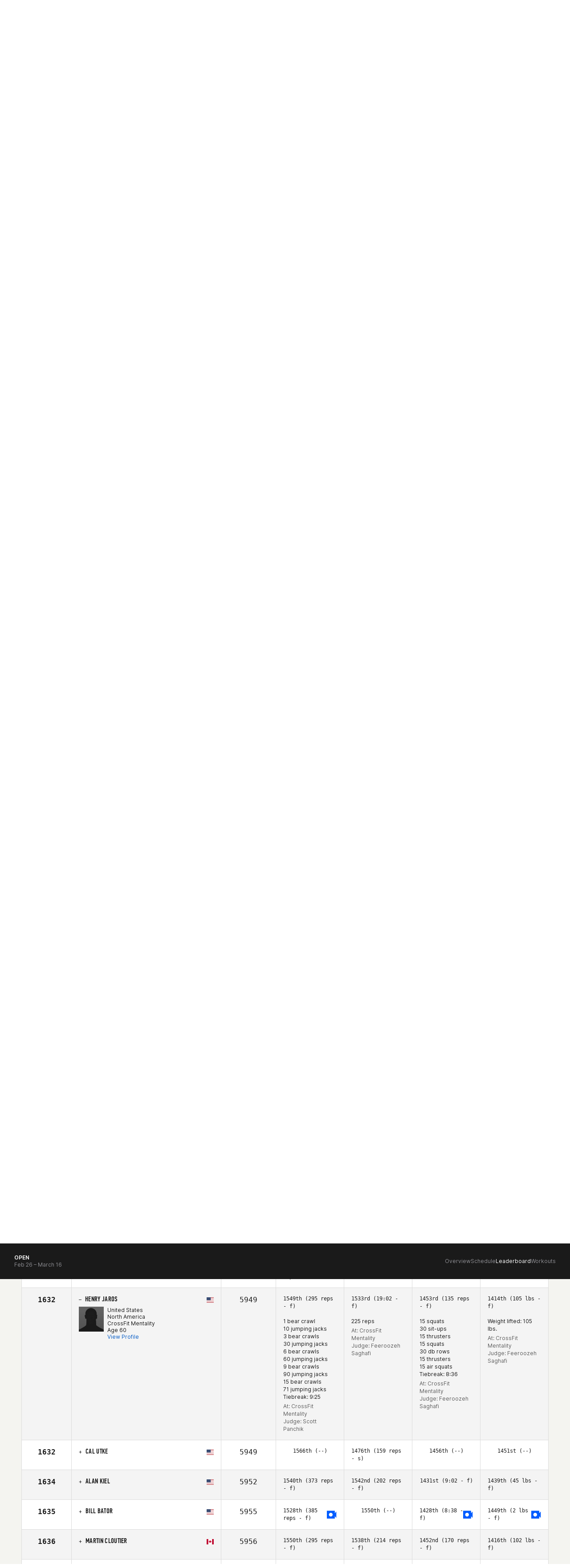

--- FILE ---
content_type: text/javascript
request_url: https://games.crossfit.com/assets/build/underscore/underscore.js
body_size: 14709
content:
//     Underscore.js 1.8.3
//     http://underscorejs.org
//     (c) 2009-2015 Jeremy Ashkenas, DocumentCloud and Investigative Reporters & Editors
//     Underscore may be freely distributed under the MIT license.

(function() {

  // Baseline setup
  // --------------

  // Establish the root object, `window` in the browser, or `exports` on the server.
  var root = this;

  // Save the previous value of the `_` variable.
  var previousUnderscore = root._;

  // Save bytes in the minified (but not gzipped) version:
  var ArrayProto = Array.prototype, ObjProto = Object.prototype, FuncProto = Function.prototype;

  // Create quick reference variables for speed access to core prototypes.
  var
    push             = ArrayProto.push,
    slice            = ArrayProto.slice,
    toString         = ObjProto.toString,
    hasOwnProperty   = ObjProto.hasOwnProperty;

  // All **ECMAScript 5** native function implementations that we hope to use
  // are declared here.
  var
    nativeIsArray      = Array.isArray,
    nativeKeys         = Object.keys,
    nativeBind         = FuncProto.bind,
    nativeCreate       = Object.create;

  // Naked function reference for surrogate-prototype-swapping.
  var Ctor = function(){};

  // Create a safe reference to the Underscore object for use below.
  var _ = function(obj) {
    if (obj instanceof _) return obj;
    if (!(this instanceof _)) return new _(obj);
    this._wrapped = obj;
  };

  // Export the Underscore object for **Node.js**, with
  // backwards-compatibility for the old `require()` API. If we're in
  // the browser, add `_` as a global object.
  if (typeof exports !== 'undefined') {
    if (typeof module !== 'undefined' && module.exports) {
      exports = module.exports = _;
    }
    exports._ = _;
  } else {
    root._ = _;
  }

  // Current version.
  _.VERSION = '1.8.3';

  // Internal function that returns an efficient (for current engines) version
  // of the passed-in callback, to be repeatedly applied in other Underscore
  // functions.
  var optimizeCb = function(func, context, argCount) {
    if (context === void 0) return func;
    switch (argCount == null ? 3 : argCount) {
      case 1: return function(value) {
        return func.call(context, value);
      };
      case 2: return function(value, other) {
        return func.call(context, value, other);
      };
      case 3: return function(value, index, collection) {
        return func.call(context, value, index, collection);
      };
      case 4: return function(accumulator, value, index, collection) {
        return func.call(context, accumulator, value, index, collection);
      };
    }
    return function() {
      return func.apply(context, arguments);
    };
  };

  // A mostly-internal function to generate callbacks that can be applied
  // to each element in a collection, returning the desired result — either
  // identity, an arbitrary callback, a property matcher, or a property accessor.
  var cb = function(value, context, argCount) {
    if (value == null) return _.identity;
    if (_.isFunction(value)) return optimizeCb(value, context, argCount);
    if (_.isObject(value)) return _.matcher(value);
    return _.property(value);
  };
  _.iteratee = function(value, context) {
    return cb(value, context, Infinity);
  };

  // An internal function for creating assigner functions.
  var createAssigner = function(keysFunc, undefinedOnly) {
    return function(obj) {
      var length = arguments.length;
      if (length < 2 || obj == null) return obj;
      for (var index = 1; index < length; index++) {
        var source = arguments[index],
            keys = keysFunc(source),
            l = keys.length;
        for (var i = 0; i < l; i++) {
          var key = keys[i];
          if (!undefinedOnly || obj[key] === void 0) obj[key] = source[key];
        }
      }
      return obj;
    };
  };

  // An internal function for creating a new object that inherits from another.
  var baseCreate = function(prototype) {
    if (!_.isObject(prototype)) return {};
    if (nativeCreate) return nativeCreate(prototype);
    Ctor.prototype = prototype;
    var result = new Ctor;
    Ctor.prototype = null;
    return result;
  };

  var property = function(key) {
    return function(obj) {
      return obj == null ? void 0 : obj[key];
    };
  };

  // Helper for collection methods to determine whether a collection
  // should be iterated as an array or as an object
  // Related: http://people.mozilla.org/~jorendorff/es6-draft.html#sec-tolength
  // Avoids a very nasty iOS 8 JIT bug on ARM-64. #2094
  var MAX_ARRAY_INDEX = Math.pow(2, 53) - 1;
  var getLength = property('length');
  var isArrayLike = function(collection) {
    var length = getLength(collection);
    return typeof length == 'number' && length >= 0 && length <= MAX_ARRAY_INDEX;
  };

  // Collection Functions
  // --------------------

  // The cornerstone, an `each` implementation, aka `forEach`.
  // Handles raw objects in addition to array-likes. Treats all
  // sparse array-likes as if they were dense.
  _.each = _.forEach = function(obj, iteratee, context) {
    iteratee = optimizeCb(iteratee, context);
    var i, length;
    if (isArrayLike(obj)) {
      for (i = 0, length = obj.length; i < length; i++) {
        iteratee(obj[i], i, obj);
      }
    } else {
      var keys = _.keys(obj);
      for (i = 0, length = keys.length; i < length; i++) {
        iteratee(obj[keys[i]], keys[i], obj);
      }
    }
    return obj;
  };

  // Return the results of applying the iteratee to each element.
  _.map = _.collect = function(obj, iteratee, context) {
    iteratee = cb(iteratee, context);
    var keys = !isArrayLike(obj) && _.keys(obj),
        length = (keys || obj).length,
        results = Array(length);
    for (var index = 0; index < length; index++) {
      var currentKey = keys ? keys[index] : index;
      results[index] = iteratee(obj[currentKey], currentKey, obj);
    }
    return results;
  };

  // Create a reducing function iterating left or right.
  function createReduce(dir) {
    // Optimized iterator function as using arguments.length
    // in the main function will deoptimize the, see #1991.
    function iterator(obj, iteratee, memo, keys, index, length) {
      for (; index >= 0 && index < length; index += dir) {
        var currentKey = keys ? keys[index] : index;
        memo = iteratee(memo, obj[currentKey], currentKey, obj);
      }
      return memo;
    }

    return function(obj, iteratee, memo, context) {
      iteratee = optimizeCb(iteratee, context, 4);
      var keys = !isArrayLike(obj) && _.keys(obj),
          length = (keys || obj).length,
          index = dir > 0 ? 0 : length - 1;
      // Determine the initial value if none is provided.
      if (arguments.length < 3) {
        memo = obj[keys ? keys[index] : index];
        index += dir;
      }
      return iterator(obj, iteratee, memo, keys, index, length);
    };
  }

  // **Reduce** builds up a single result from a list of values, aka `inject`,
  // or `foldl`.
  _.reduce = _.foldl = _.inject = createReduce(1);

  // The right-associative version of reduce, also known as `foldr`.
  _.reduceRight = _.foldr = createReduce(-1);

  // Return the first value which passes a truth test. Aliased as `detect`.
  _.find = _.detect = function(obj, predicate, context) {
    var key;
    if (isArrayLike(obj)) {
      key = _.findIndex(obj, predicate, context);
    } else {
      key = _.findKey(obj, predicate, context);
    }
    if (key !== void 0 && key !== -1) return obj[key];
  };

  // Return all the elements that pass a truth test.
  // Aliased as `select`.
  _.filter = _.select = function(obj, predicate, context) {
    var results = [];
    predicate = cb(predicate, context);
    _.each(obj, function(value, index, list) {
      if (predicate(value, index, list)) results.push(value);
    });
    return results;
  };

  // Return all the elements for which a truth test fails.
  _.reject = function(obj, predicate, context) {
    return _.filter(obj, _.negate(cb(predicate)), context);
  };

  // Determine whether all of the elements match a truth test.
  // Aliased as `all`.
  _.every = _.all = function(obj, predicate, context) {
    predicate = cb(predicate, context);
    var keys = !isArrayLike(obj) && _.keys(obj),
        length = (keys || obj).length;
    for (var index = 0; index < length; index++) {
      var currentKey = keys ? keys[index] : index;
      if (!predicate(obj[currentKey], currentKey, obj)) return false;
    }
    return true;
  };

  // Determine if at least one element in the object matches a truth test.
  // Aliased as `any`.
  _.some = _.any = function(obj, predicate, context) {
    predicate = cb(predicate, context);
    var keys = !isArrayLike(obj) && _.keys(obj),
        length = (keys || obj).length;
    for (var index = 0; index < length; index++) {
      var currentKey = keys ? keys[index] : index;
      if (predicate(obj[currentKey], currentKey, obj)) return true;
    }
    return false;
  };

  // Determine if the array or object contains a given item (using `===`).
  // Aliased as `includes` and `include`.
  _.contains = _.includes = _.include = function(obj, item, fromIndex, guard) {
    if (!isArrayLike(obj)) obj = _.values(obj);
    if (typeof fromIndex != 'number' || guard) fromIndex = 0;
    return _.indexOf(obj, item, fromIndex) >= 0;
  };

  // Invoke a method (with arguments) on every item in a collection.
  _.invoke = function(obj, method) {
    var args = slice.call(arguments, 2);
    var isFunc = _.isFunction(method);
    return _.map(obj, function(value) {
      var func = isFunc ? method : value[method];
      return func == null ? func : func.apply(value, args);
    });
  };

  // Convenience version of a common use case of `map`: fetching a property.
  _.pluck = function(obj, key) {
    return _.map(obj, _.property(key));
  };

  // Convenience version of a common use case of `filter`: selecting only objects
  // containing specific `key:value` pairs.
  _.where = function(obj, attrs) {
    return _.filter(obj, _.matcher(attrs));
  };

  // Convenience version of a common use case of `find`: getting the first object
  // containing specific `key:value` pairs.
  _.findWhere = function(obj, attrs) {
    return _.find(obj, _.matcher(attrs));
  };

  // Return the maximum element (or element-based computation).
  _.max = function(obj, iteratee, context) {
    var result = -Infinity, lastComputed = -Infinity,
        value, computed;
    if (iteratee == null && obj != null) {
      obj = isArrayLike(obj) ? obj : _.values(obj);
      for (var i = 0, length = obj.length; i < length; i++) {
        value = obj[i];
        if (value > result) {
          result = value;
        }
      }
    } else {
      iteratee = cb(iteratee, context);
      _.each(obj, function(value, index, list) {
        computed = iteratee(value, index, list);
        if (computed > lastComputed || computed === -Infinity && result === -Infinity) {
          result = value;
          lastComputed = computed;
        }
      });
    }
    return result;
  };

  // Return the minimum element (or element-based computation).
  _.min = function(obj, iteratee, context) {
    var result = Infinity, lastComputed = Infinity,
        value, computed;
    if (iteratee == null && obj != null) {
      obj = isArrayLike(obj) ? obj : _.values(obj);
      for (var i = 0, length = obj.length; i < length; i++) {
        value = obj[i];
        if (value < result) {
          result = value;
        }
      }
    } else {
      iteratee = cb(iteratee, context);
      _.each(obj, function(value, index, list) {
        computed = iteratee(value, index, list);
        if (computed < lastComputed || computed === Infinity && result === Infinity) {
          result = value;
          lastComputed = computed;
        }
      });
    }
    return result;
  };

  // Shuffle a collection, using the modern version of the
  // [Fisher-Yates shuffle](http://en.wikipedia.org/wiki/Fisher–Yates_shuffle).
  _.shuffle = function(obj) {
    var set = isArrayLike(obj) ? obj : _.values(obj);
    var length = set.length;
    var shuffled = Array(length);
    for (var index = 0, rand; index < length; index++) {
      rand = _.random(0, index);
      if (rand !== index) shuffled[index] = shuffled[rand];
      shuffled[rand] = set[index];
    }
    return shuffled;
  };

  // Sample **n** random values from a collection.
  // If **n** is not specified, returns a single random element.
  // The internal `guard` argument allows it to work with `map`.
  _.sample = function(obj, n, guard) {
    if (n == null || guard) {
      if (!isArrayLike(obj)) obj = _.values(obj);
      return obj[_.random(obj.length - 1)];
    }
    return _.shuffle(obj).slice(0, Math.max(0, n));
  };

  // Sort the object's values by a criterion produced by an iteratee.
  _.sortBy = function(obj, iteratee, context) {
    iteratee = cb(iteratee, context);
    return _.pluck(_.map(obj, function(value, index, list) {
      return {
        value: value,
        index: index,
        criteria: iteratee(value, index, list)
      };
    }).sort(function(left, right) {
      var a = left.criteria;
      var b = right.criteria;
      if (a !== b) {
        if (a > b || a === void 0) return 1;
        if (a < b || b === void 0) return -1;
      }
      return left.index - right.index;
    }), 'value');
  };

  // An internal function used for aggregate "group by" operations.
  var group = function(behavior) {
    return function(obj, iteratee, context) {
      var result = {};
      iteratee = cb(iteratee, context);
      _.each(obj, function(value, index) {
        var key = iteratee(value, index, obj);
        behavior(result, value, key);
      });
      return result;
    };
  };

  // Groups the object's values by a criterion. Pass either a string attribute
  // to group by, or a function that returns the criterion.
  _.groupBy = group(function(result, value, key) {
    if (_.has(result, key)) result[key].push(value); else result[key] = [value];
  });

  // Indexes the object's values by a criterion, similar to `groupBy`, but for
  // when you know that your index values will be unique.
  _.indexBy = group(function(result, value, key) {
    result[key] = value;
  });

  // Counts instances of an object that group by a certain criterion. Pass
  // either a string attribute to count by, or a function that returns the
  // criterion.
  _.countBy = group(function(result, value, key) {
    if (_.has(result, key)) result[key]++; else result[key] = 1;
  });

  // Safely create a real, live array from anything iterable.
  _.toArray = function(obj) {
    if (!obj) return [];
    if (_.isArray(obj)) return slice.call(obj);
    if (isArrayLike(obj)) return _.map(obj, _.identity);
    return _.values(obj);
  };

  // Return the number of elements in an object.
  _.size = function(obj) {
    if (obj == null) return 0;
    return isArrayLike(obj) ? obj.length : _.keys(obj).length;
  };

  // Split a collection into two arrays: one whose elements all satisfy the given
  // predicate, and one whose elements all do not satisfy the predicate.
  _.partition = function(obj, predicate, context) {
    predicate = cb(predicate, context);
    var pass = [], fail = [];
    _.each(obj, function(value, key, obj) {
      (predicate(value, key, obj) ? pass : fail).push(value);
    });
    return [pass, fail];
  };

  // Array Functions
  // ---------------

  // Get the first element of an array. Passing **n** will return the first N
  // values in the array. Aliased as `head` and `take`. The **guard** check
  // allows it to work with `_.map`.
  _.first = _.head = _.take = function(array, n, guard) {
    if (array == null) return void 0;
    if (n == null || guard) return array[0];
    return _.initial(array, array.length - n);
  };

  // Returns everything but the last entry of the array. Especially useful on
  // the arguments object. Passing **n** will return all the values in
  // the array, excluding the last N.
  _.initial = function(array, n, guard) {
    return slice.call(array, 0, Math.max(0, array.length - (n == null || guard ? 1 : n)));
  };

  // Get the last element of an array. Passing **n** will return the last N
  // values in the array.
  _.last = function(array, n, guard) {
    if (array == null) return void 0;
    if (n == null || guard) return array[array.length - 1];
    return _.rest(array, Math.max(0, array.length - n));
  };

  // Returns everything but the first entry of the array. Aliased as `tail` and `drop`.
  // Especially useful on the arguments object. Passing an **n** will return
  // the rest N values in the array.
  _.rest = _.tail = _.drop = function(array, n, guard) {
    return slice.call(array, n == null || guard ? 1 : n);
  };

  // Trim out all falsy values from an array.
  _.compact = function(array) {
    return _.filter(array, _.identity);
  };

  // Internal implementation of a recursive `flatten` function.
  var flatten = function(input, shallow, strict, startIndex) {
    var output = [], idx = 0;
    for (var i = startIndex || 0, length = getLength(input); i < length; i++) {
      var value = input[i];
      if (isArrayLike(value) && (_.isArray(value) || _.isArguments(value))) {
        //flatten current level of array or arguments object
        if (!shallow) value = flatten(value, shallow, strict);
        var j = 0, len = value.length;
        output.length += len;
        while (j < len) {
          output[idx++] = value[j++];
        }
      } else if (!strict) {
        output[idx++] = value;
      }
    }
    return output;
  };

  // Flatten out an array, either recursively (by default), or just one level.
  _.flatten = function(array, shallow) {
    return flatten(array, shallow, false);
  };

  // Return a version of the array that does not contain the specified value(s).
  _.without = function(array) {
    return _.difference(array, slice.call(arguments, 1));
  };

  // Produce a duplicate-free version of the array. If the array has already
  // been sorted, you have the option of using a faster algorithm.
  // Aliased as `unique`.
  _.uniq = _.unique = function(array, isSorted, iteratee, context) {
    if (!_.isBoolean(isSorted)) {
      context = iteratee;
      iteratee = isSorted;
      isSorted = false;
    }
    if (iteratee != null) iteratee = cb(iteratee, context);
    var result = [];
    var seen = [];
    for (var i = 0, length = getLength(array); i < length; i++) {
      var value = array[i],
          computed = iteratee ? iteratee(value, i, array) : value;
      if (isSorted) {
        if (!i || seen !== computed) result.push(value);
        seen = computed;
      } else if (iteratee) {
        if (!_.contains(seen, computed)) {
          seen.push(computed);
          result.push(value);
        }
      } else if (!_.contains(result, value)) {
        result.push(value);
      }
    }
    return result;
  };

  // Produce an array that contains the union: each distinct element from all of
  // the passed-in arrays.
  _.union = function() {
    return _.uniq(flatten(arguments, true, true));
  };

  // Produce an array that contains every item shared between all the
  // passed-in arrays.
  _.intersection = function(array) {
    var result = [];
    var argsLength = arguments.length;
    for (var i = 0, length = getLength(array); i < length; i++) {
      var item = array[i];
      if (_.contains(result, item)) continue;
      for (var j = 1; j < argsLength; j++) {
        if (!_.contains(arguments[j], item)) break;
      }
      if (j === argsLength) result.push(item);
    }
    return result;
  };

  // Take the difference between one array and a number of other arrays.
  // Only the elements present in just the first array will remain.
  _.difference = function(array) {
    var rest = flatten(arguments, true, true, 1);
    return _.filter(array, function(value){
      return !_.contains(rest, value);
    });
  };

  // Zip together multiple lists into a single array -- elements that share
  // an index go together.
  _.zip = function() {
    return _.unzip(arguments);
  };

  // Complement of _.zip. Unzip accepts an array of arrays and groups
  // each array's elements on shared indices
  _.unzip = function(array) {
    var length = array && _.max(array, getLength).length || 0;
    var result = Array(length);

    for (var index = 0; index < length; index++) {
      result[index] = _.pluck(array, index);
    }
    return result;
  };

  // Converts lists into objects. Pass either a single array of `[key, value]`
  // pairs, or two parallel arrays of the same length -- one of keys, and one of
  // the corresponding values.
  _.object = function(list, values) {
    var result = {};
    for (var i = 0, length = getLength(list); i < length; i++) {
      if (values) {
        result[list[i]] = values[i];
      } else {
        result[list[i][0]] = list[i][1];
      }
    }
    return result;
  };

  // Generator function to create the findIndex and findLastIndex functions
  function createPredicateIndexFinder(dir) {
    return function(array, predicate, context) {
      predicate = cb(predicate, context);
      var length = getLength(array);
      var index = dir > 0 ? 0 : length - 1;
      for (; index >= 0 && index < length; index += dir) {
        if (predicate(array[index], index, array)) return index;
      }
      return -1;
    };
  }

  // Returns the first index on an array-like that passes a predicate test
  _.findIndex = createPredicateIndexFinder(1);
  _.findLastIndex = createPredicateIndexFinder(-1);

  // Use a comparator function to figure out the smallest index at which
  // an object should be inserted so as to maintain order. Uses binary search.
  _.sortedIndex = function(array, obj, iteratee, context) {
    iteratee = cb(iteratee, context, 1);
    var value = iteratee(obj);
    var low = 0, high = getLength(array);
    while (low < high) {
      var mid = Math.floor((low + high) / 2);
      if (iteratee(array[mid]) < value) low = mid + 1; else high = mid;
    }
    return low;
  };

  // Generator function to create the indexOf and lastIndexOf functions
  function createIndexFinder(dir, predicateFind, sortedIndex) {
    return function(array, item, idx) {
      var i = 0, length = getLength(array);
      if (typeof idx == 'number') {
        if (dir > 0) {
            i = idx >= 0 ? idx : Math.max(idx + length, i);
        } else {
            length = idx >= 0 ? Math.min(idx + 1, length) : idx + length + 1;
        }
      } else if (sortedIndex && idx && length) {
        idx = sortedIndex(array, item);
        return array[idx] === item ? idx : -1;
      }
      if (item !== item) {
        idx = predicateFind(slice.call(array, i, length), _.isNaN);
        return idx >= 0 ? idx + i : -1;
      }
      for (idx = dir > 0 ? i : length - 1; idx >= 0 && idx < length; idx += dir) {
        if (array[idx] === item) return idx;
      }
      return -1;
    };
  }

  // Return the position of the first occurrence of an item in an array,
  // or -1 if the item is not included in the array.
  // If the array is large and already in sort order, pass `true`
  // for **isSorted** to use binary search.
  _.indexOf = createIndexFinder(1, _.findIndex, _.sortedIndex);
  _.lastIndexOf = createIndexFinder(-1, _.findLastIndex);

  // Generate an integer Array containing an arithmetic progression. A port of
  // the native Python `range()` function. See
  // [the Python documentation](http://docs.python.org/library/functions.html#range).
  _.range = function(start, stop, step) {
    if (stop == null) {
      stop = start || 0;
      start = 0;
    }
    step = step || 1;

    var length = Math.max(Math.ceil((stop - start) / step), 0);
    var range = Array(length);

    for (var idx = 0; idx < length; idx++, start += step) {
      range[idx] = start;
    }

    return range;
  };

  // Function (ahem) Functions
  // ------------------

  // Determines whether to execute a function as a constructor
  // or a normal function with the provided arguments
  var executeBound = function(sourceFunc, boundFunc, context, callingContext, args) {
    if (!(callingContext instanceof boundFunc)) return sourceFunc.apply(context, args);
    var self = baseCreate(sourceFunc.prototype);
    var result = sourceFunc.apply(self, args);
    if (_.isObject(result)) return result;
    return self;
  };

  // Create a function bound to a given object (assigning `this`, and arguments,
  // optionally). Delegates to **ECMAScript 5**'s native `Function.bind` if
  // available.
  _.bind = function(func, context) {
    if (nativeBind && func.bind === nativeBind) return nativeBind.apply(func, slice.call(arguments, 1));
    if (!_.isFunction(func)) throw new TypeError('Bind must be called on a function');
    var args = slice.call(arguments, 2);
    var bound = function() {
      return executeBound(func, bound, context, this, args.concat(slice.call(arguments)));
    };
    return bound;
  };

  // Partially apply a function by creating a version that has had some of its
  // arguments pre-filled, without changing its dynamic `this` context. _ acts
  // as a placeholder, allowing any combination of arguments to be pre-filled.
  _.partial = function(func) {
    var boundArgs = slice.call(arguments, 1);
    var bound = function() {
      var position = 0, length = boundArgs.length;
      var args = Array(length);
      for (var i = 0; i < length; i++) {
        args[i] = boundArgs[i] === _ ? arguments[position++] : boundArgs[i];
      }
      while (position < arguments.length) args.push(arguments[position++]);
      return executeBound(func, bound, this, this, args);
    };
    return bound;
  };

  // Bind a number of an object's methods to that object. Remaining arguments
  // are the method names to be bound. Useful for ensuring that all callbacks
  // defined on an object belong to it.
  _.bindAll = function(obj) {
    var i, length = arguments.length, key;
    if (length <= 1) throw new Error('bindAll must be passed function names');
    for (i = 1; i < length; i++) {
      key = arguments[i];
      obj[key] = _.bind(obj[key], obj);
    }
    return obj;
  };

  // Memoize an expensive function by storing its results.
  _.memoize = function(func, hasher) {
    var memoize = function(key) {
      var cache = memoize.cache;
      var address = '' + (hasher ? hasher.apply(this, arguments) : key);
      if (!_.has(cache, address)) cache[address] = func.apply(this, arguments);
      return cache[address];
    };
    memoize.cache = {};
    return memoize;
  };

  // Delays a function for the given number of milliseconds, and then calls
  // it with the arguments supplied.
  _.delay = function(func, wait) {
    var args = slice.call(arguments, 2);
    return setTimeout(function(){
      return func.apply(null, args);
    }, wait);
  };

  // Defers a function, scheduling it to run after the current call stack has
  // cleared.
  _.defer = _.partial(_.delay, _, 1);

  // Returns a function, that, when invoked, will only be triggered at most once
  // during a given window of time. Normally, the throttled function will run
  // as much as it can, without ever going more than once per `wait` duration;
  // but if you'd like to disable the execution on the leading edge, pass
  // `{leading: false}`. To disable execution on the trailing edge, ditto.
  _.throttle = function(func, wait, options) {
    var context, args, result;
    var timeout = null;
    var previous = 0;
    if (!options) options = {};
    var later = function() {
      previous = options.leading === false ? 0 : _.now();
      timeout = null;
      result = func.apply(context, args);
      if (!timeout) context = args = null;
    };
    return function() {
      var now = _.now();
      if (!previous && options.leading === false) previous = now;
      var remaining = wait - (now - previous);
      context = this;
      args = arguments;
      if (remaining <= 0 || remaining > wait) {
        if (timeout) {
          clearTimeout(timeout);
          timeout = null;
        }
        previous = now;
        result = func.apply(context, args);
        if (!timeout) context = args = null;
      } else if (!timeout && options.trailing !== false) {
        timeout = setTimeout(later, remaining);
      }
      return result;
    };
  };

  // Returns a function, that, as long as it continues to be invoked, will not
  // be triggered. The function will be called after it stops being called for
  // N milliseconds. If `immediate` is passed, trigger the function on the
  // leading edge, instead of the trailing.
  _.debounce = function(func, wait, immediate) {
    var timeout, args, context, timestamp, result;

    var later = function() {
      var last = _.now() - timestamp;

      if (last < wait && last >= 0) {
        timeout = setTimeout(later, wait - last);
      } else {
        timeout = null;
        if (!immediate) {
          result = func.apply(context, args);
          if (!timeout) context = args = null;
        }
      }
    };

    return function() {
      context = this;
      args = arguments;
      timestamp = _.now();
      var callNow = immediate && !timeout;
      if (!timeout) timeout = setTimeout(later, wait);
      if (callNow) {
        result = func.apply(context, args);
        context = args = null;
      }

      return result;
    };
  };

  // Returns the first function passed as an argument to the second,
  // allowing you to adjust arguments, run code before and after, and
  // conditionally execute the original function.
  _.wrap = function(func, wrapper) {
    return _.partial(wrapper, func);
  };

  // Returns a negated version of the passed-in predicate.
  _.negate = function(predicate) {
    return function() {
      return !predicate.apply(this, arguments);
    };
  };

  // Returns a function that is the composition of a list of functions, each
  // consuming the return value of the function that follows.
  _.compose = function() {
    var args = arguments;
    var start = args.length - 1;
    return function() {
      var i = start;
      var result = args[start].apply(this, arguments);
      while (i--) result = args[i].call(this, result);
      return result;
    };
  };

  // Returns a function that will only be executed on and after the Nth call.
  _.after = function(times, func) {
    return function() {
      if (--times < 1) {
        return func.apply(this, arguments);
      }
    };
  };

  // Returns a function that will only be executed up to (but not including) the Nth call.
  _.before = function(times, func) {
    var memo;
    return function() {
      if (--times > 0) {
        memo = func.apply(this, arguments);
      }
      if (times <= 1) func = null;
      return memo;
    };
  };

  // Returns a function that will be executed at most one time, no matter how
  // often you call it. Useful for lazy initialization.
  _.once = _.partial(_.before, 2);

  // Object Functions
  // ----------------

  // Keys in IE < 9 that won't be iterated by `for key in ...` and thus missed.
  var hasEnumBug = !{toString: null}.propertyIsEnumerable('toString');
  var nonEnumerableProps = ['valueOf', 'isPrototypeOf', 'toString',
                      'propertyIsEnumerable', 'hasOwnProperty', 'toLocaleString'];

  function collectNonEnumProps(obj, keys) {
    var nonEnumIdx = nonEnumerableProps.length;
    var constructor = obj.constructor;
    var proto = (_.isFunction(constructor) && constructor.prototype) || ObjProto;

    // Constructor is a special case.
    var prop = 'constructor';
    if (_.has(obj, prop) && !_.contains(keys, prop)) keys.push(prop);

    while (nonEnumIdx--) {
      prop = nonEnumerableProps[nonEnumIdx];
      if (prop in obj && obj[prop] !== proto[prop] && !_.contains(keys, prop)) {
        keys.push(prop);
      }
    }
  }

  // Retrieve the names of an object's own properties.
  // Delegates to **ECMAScript 5**'s native `Object.keys`
  _.keys = function(obj) {
    if (!_.isObject(obj)) return [];
    if (nativeKeys) return nativeKeys(obj);
    var keys = [];
    for (var key in obj) if (_.has(obj, key)) keys.push(key);
    // Ahem, IE < 9.
    if (hasEnumBug) collectNonEnumProps(obj, keys);
    return keys;
  };

  // Retrieve all the property names of an object.
  _.allKeys = function(obj) {
    if (!_.isObject(obj)) return [];
    var keys = [];
    for (var key in obj) keys.push(key);
    // Ahem, IE < 9.
    if (hasEnumBug) collectNonEnumProps(obj, keys);
    return keys;
  };

  // Retrieve the values of an object's properties.
  _.values = function(obj) {
    var keys = _.keys(obj);
    var length = keys.length;
    var values = Array(length);
    for (var i = 0; i < length; i++) {
      values[i] = obj[keys[i]];
    }
    return values;
  };

  // Returns the results of applying the iteratee to each element of the object
  // In contrast to _.map it returns an object
  _.mapObject = function(obj, iteratee, context) {
    iteratee = cb(iteratee, context);
    var keys =  _.keys(obj),
          length = keys.length,
          results = {},
          currentKey;
      for (var index = 0; index < length; index++) {
        currentKey = keys[index];
        results[currentKey] = iteratee(obj[currentKey], currentKey, obj);
      }
      return results;
  };

  // Convert an object into a list of `[key, value]` pairs.
  _.pairs = function(obj) {
    var keys = _.keys(obj);
    var length = keys.length;
    var pairs = Array(length);
    for (var i = 0; i < length; i++) {
      pairs[i] = [keys[i], obj[keys[i]]];
    }
    return pairs;
  };

  // Invert the keys and values of an object. The values must be serializable.
  _.invert = function(obj) {
    var result = {};
    var keys = _.keys(obj);
    for (var i = 0, length = keys.length; i < length; i++) {
      result[obj[keys[i]]] = keys[i];
    }
    return result;
  };

  // Return a sorted list of the function names available on the object.
  // Aliased as `methods`
  _.functions = _.methods = function(obj) {
    var names = [];
    for (var key in obj) {
      if (_.isFunction(obj[key])) names.push(key);
    }
    return names.sort();
  };

  // Extend a given object with all the properties in passed-in object(s).
  _.extend = createAssigner(_.allKeys);

  // Assigns a given object with all the own properties in the passed-in object(s)
  // (https://developer.mozilla.org/docs/Web/JavaScript/Reference/Global_Objects/Object/assign)
  _.extendOwn = _.assign = createAssigner(_.keys);

  // Returns the first key on an object that passes a predicate test
  _.findKey = function(obj, predicate, context) {
    predicate = cb(predicate, context);
    var keys = _.keys(obj), key;
    for (var i = 0, length = keys.length; i < length; i++) {
      key = keys[i];
      if (predicate(obj[key], key, obj)) return key;
    }
  };

  // Return a copy of the object only containing the whitelisted properties.
  _.pick = function(object, oiteratee, context) {
    var result = {}, obj = object, iteratee, keys;
    if (obj == null) return result;
    if (_.isFunction(oiteratee)) {
      keys = _.allKeys(obj);
      iteratee = optimizeCb(oiteratee, context);
    } else {
      keys = flatten(arguments, false, false, 1);
      iteratee = function(value, key, obj) { return key in obj; };
      obj = Object(obj);
    }
    for (var i = 0, length = keys.length; i < length; i++) {
      var key = keys[i];
      var value = obj[key];
      if (iteratee(value, key, obj)) result[key] = value;
    }
    return result;
  };

   // Return a copy of the object without the blacklisted properties.
  _.omit = function(obj, iteratee, context) {
    if (_.isFunction(iteratee)) {
      iteratee = _.negate(iteratee);
    } else {
      var keys = _.map(flatten(arguments, false, false, 1), String);
      iteratee = function(value, key) {
        return !_.contains(keys, key);
      };
    }
    return _.pick(obj, iteratee, context);
  };

  // Fill in a given object with default properties.
  _.defaults = createAssigner(_.allKeys, true);

  // Creates an object that inherits from the given prototype object.
  // If additional properties are provided then they will be added to the
  // created object.
  _.create = function(prototype, props) {
    var result = baseCreate(prototype);
    if (props) _.extendOwn(result, props);
    return result;
  };

  // Create a (shallow-cloned) duplicate of an object.
  _.clone = function(obj) {
    if (!_.isObject(obj)) return obj;
    return _.isArray(obj) ? obj.slice() : _.extend({}, obj);
  };

  // Invokes interceptor with the obj, and then returns obj.
  // The primary purpose of this method is to "tap into" a method chain, in
  // order to perform operations on intermediate results within the chain.
  _.tap = function(obj, interceptor) {
    interceptor(obj);
    return obj;
  };

  // Returns whether an object has a given set of `key:value` pairs.
  _.isMatch = function(object, attrs) {
    var keys = _.keys(attrs), length = keys.length;
    if (object == null) return !length;
    var obj = Object(object);
    for (var i = 0; i < length; i++) {
      var key = keys[i];
      if (attrs[key] !== obj[key] || !(key in obj)) return false;
    }
    return true;
  };


  // Internal recursive comparison function for `isEqual`.
  var eq = function(a, b, aStack, bStack) {
    // Identical objects are equal. `0 === -0`, but they aren't identical.
    // See the [Harmony `egal` proposal](http://wiki.ecmascript.org/doku.php?id=harmony:egal).
    if (a === b) return a !== 0 || 1 / a === 1 / b;
    // A strict comparison is necessary because `null == undefined`.
    if (a == null || b == null) return a === b;
    // Unwrap any wrapped objects.
    if (a instanceof _) a = a._wrapped;
    if (b instanceof _) b = b._wrapped;
    // Compare `[[Class]]` names.
    var className = toString.call(a);
    if (className !== toString.call(b)) return false;
    switch (className) {
      // Strings, numbers, regular expressions, dates, and booleans are compared by value.
      case '[object RegExp]':
      // RegExps are coerced to strings for comparison (Note: '' + /a/i === '/a/i')
      case '[object String]':
        // Primitives and their corresponding object wrappers are equivalent; thus, `"5"` is
        // equivalent to `new String("5")`.
        return '' + a === '' + b;
      case '[object Number]':
        // `NaN`s are equivalent, but non-reflexive.
        // Object(NaN) is equivalent to NaN
        if (+a !== +a) return +b !== +b;
        // An `egal` comparison is performed for other numeric values.
        return +a === 0 ? 1 / +a === 1 / b : +a === +b;
      case '[object Date]':
      case '[object Boolean]':
        // Coerce dates and booleans to numeric primitive values. Dates are compared by their
        // millisecond representations. Note that invalid dates with millisecond representations
        // of `NaN` are not equivalent.
        return +a === +b;
    }

    var areArrays = className === '[object Array]';
    if (!areArrays) {
      if (typeof a != 'object' || typeof b != 'object') return false;

      // Objects with different constructors are not equivalent, but `Object`s or `Array`s
      // from different frames are.
      var aCtor = a.constructor, bCtor = b.constructor;
      if (aCtor !== bCtor && !(_.isFunction(aCtor) && aCtor instanceof aCtor &&
                               _.isFunction(bCtor) && bCtor instanceof bCtor)
                          && ('constructor' in a && 'constructor' in b)) {
        return false;
      }
    }
    // Assume equality for cyclic structures. The algorithm for detecting cyclic
    // structures is adapted from ES 5.1 section 15.12.3, abstract operation `JO`.

    // Initializing stack of traversed objects.
    // It's done here since we only need them for objects and arrays comparison.
    aStack = aStack || [];
    bStack = bStack || [];
    var length = aStack.length;
    while (length--) {
      // Linear search. Performance is inversely proportional to the number of
      // unique nested structures.
      if (aStack[length] === a) return bStack[length] === b;
    }

    // Add the first object to the stack of traversed objects.
    aStack.push(a);
    bStack.push(b);

    // Recursively compare objects and arrays.
    if (areArrays) {
      // Compare array lengths to determine if a deep comparison is necessary.
      length = a.length;
      if (length !== b.length) return false;
      // Deep compare the contents, ignoring non-numeric properties.
      while (length--) {
        if (!eq(a[length], b[length], aStack, bStack)) return false;
      }
    } else {
      // Deep compare objects.
      var keys = _.keys(a), key;
      length = keys.length;
      // Ensure that both objects contain the same number of properties before comparing deep equality.
      if (_.keys(b).length !== length) return false;
      while (length--) {
        // Deep compare each member
        key = keys[length];
        if (!(_.has(b, key) && eq(a[key], b[key], aStack, bStack))) return false;
      }
    }
    // Remove the first object from the stack of traversed objects.
    aStack.pop();
    bStack.pop();
    return true;
  };

  // Perform a deep comparison to check if two objects are equal.
  _.isEqual = function(a, b) {
    return eq(a, b);
  };

  // Is a given array, string, or object empty?
  // An "empty" object has no enumerable own-properties.
  _.isEmpty = function(obj) {
    if (obj == null) return true;
    if (isArrayLike(obj) && (_.isArray(obj) || _.isString(obj) || _.isArguments(obj))) return obj.length === 0;
    return _.keys(obj).length === 0;
  };

  // Is a given value a DOM element?
  _.isElement = function(obj) {
    return !!(obj && obj.nodeType === 1);
  };

  // Is a given value an array?
  // Delegates to ECMA5's native Array.isArray
  _.isArray = nativeIsArray || function(obj) {
    return toString.call(obj) === '[object Array]';
  };

  // Is a given variable an object?
  _.isObject = function(obj) {
    var type = typeof obj;
    return type === 'function' || type === 'object' && !!obj;
  };

  // Add some isType methods: isArguments, isFunction, isString, isNumber, isDate, isRegExp, isError.
  _.each(['Arguments', 'Function', 'String', 'Number', 'Date', 'RegExp', 'Error'], function(name) {
    _['is' + name] = function(obj) {
      return toString.call(obj) === '[object ' + name + ']';
    };
  });

  // Define a fallback version of the method in browsers (ahem, IE < 9), where
  // there isn't any inspectable "Arguments" type.
  if (!_.isArguments(arguments)) {
    _.isArguments = function(obj) {
      return _.has(obj, 'callee');
    };
  }

  // Optimize `isFunction` if appropriate. Work around some typeof bugs in old v8,
  // IE 11 (#1621), and in Safari 8 (#1929).
  if (typeof /./ != 'function' && typeof Int8Array != 'object') {
    _.isFunction = function(obj) {
      return typeof obj == 'function' || false;
    };
  }

  // Is a given object a finite number?
  _.isFinite = function(obj) {
    return isFinite(obj) && !isNaN(parseFloat(obj));
  };

  // Is the given value `NaN`? (NaN is the only number which does not equal itself).
  _.isNaN = function(obj) {
    return _.isNumber(obj) && obj !== +obj;
  };

  // Is a given value a boolean?
  _.isBoolean = function(obj) {
    return obj === true || obj === false || toString.call(obj) === '[object Boolean]';
  };

  // Is a given value equal to null?
  _.isNull = function(obj) {
    return obj === null;
  };

  // Is a given variable undefined?
  _.isUndefined = function(obj) {
    return obj === void 0;
  };

  // Shortcut function for checking if an object has a given property directly
  // on itself (in other words, not on a prototype).
  _.has = function(obj, key) {
    return obj != null && hasOwnProperty.call(obj, key);
  };

  // Utility Functions
  // -----------------

  // Run Underscore.js in *noConflict* mode, returning the `_` variable to its
  // previous owner. Returns a reference to the Underscore object.
  _.noConflict = function() {
    root._ = previousUnderscore;
    return this;
  };

  // Keep the identity function around for default iteratees.
  _.identity = function(value) {
    return value;
  };

  // Predicate-generating functions. Often useful outside of Underscore.
  _.constant = function(value) {
    return function() {
      return value;
    };
  };

  _.noop = function(){};

  _.property = property;

  // Generates a function for a given object that returns a given property.
  _.propertyOf = function(obj) {
    return obj == null ? function(){} : function(key) {
      return obj[key];
    };
  };

  // Returns a predicate for checking whether an object has a given set of
  // `key:value` pairs.
  _.matcher = _.matches = function(attrs) {
    attrs = _.extendOwn({}, attrs);
    return function(obj) {
      return _.isMatch(obj, attrs);
    };
  };

  // Run a function **n** times.
  _.times = function(n, iteratee, context) {
    var accum = Array(Math.max(0, n));
    iteratee = optimizeCb(iteratee, context, 1);
    for (var i = 0; i < n; i++) accum[i] = iteratee(i);
    return accum;
  };

  // Return a random integer between min and max (inclusive).
  _.random = function(min, max) {
    if (max == null) {
      max = min;
      min = 0;
    }
    return min + Math.floor(Math.random() * (max - min + 1));
  };

  // A (possibly faster) way to get the current timestamp as an integer.
  _.now = Date.now || function() {
    return new Date().getTime();
  };

   // List of HTML entities for escaping.
  var escapeMap = {
    '&': '&amp;',
    '<': '&lt;',
    '>': '&gt;',
    '"': '&quot;',
    "'": '&#x27;',
    '`': '&#x60;'
  };
  var unescapeMap = _.invert(escapeMap);

  // Functions for escaping and unescaping strings to/from HTML interpolation.
  var createEscaper = function(map) {
    var escaper = function(match) {
      return map[match];
    };
    // Regexes for identifying a key that needs to be escaped
    var source = '(?:' + _.keys(map).join('|') + ')';
    var testRegexp = RegExp(source);
    var replaceRegexp = RegExp(source, 'g');
    return function(string) {
      string = string == null ? '' : '' + string;
      return testRegexp.test(string) ? string.replace(replaceRegexp, escaper) : string;
    };
  };
  _.escape = createEscaper(escapeMap);
  _.unescape = createEscaper(unescapeMap);

  // If the value of the named `property` is a function then invoke it with the
  // `object` as context; otherwise, return it.
  _.result = function(object, property, fallback) {
    var value = object == null ? void 0 : object[property];
    if (value === void 0) {
      value = fallback;
    }
    return _.isFunction(value) ? value.call(object) : value;
  };

  // Generate a unique integer id (unique within the entire client session).
  // Useful for temporary DOM ids.
  var idCounter = 0;
  _.uniqueId = function(prefix) {
    var id = ++idCounter + '';
    return prefix ? prefix + id : id;
  };

  // By default, Underscore uses ERB-style template delimiters, change the
  // following template settings to use alternative delimiters.
  _.templateSettings = {
    evaluate    : /<%([\s\S]+?)%>/g,
    interpolate : /<%=([\s\S]+?)%>/g,
    escape      : /<%-([\s\S]+?)%>/g
  };

  // When customizing `templateSettings`, if you don't want to define an
  // interpolation, evaluation or escaping regex, we need one that is
  // guaranteed not to match.
  var noMatch = /(.)^/;

  // Certain characters need to be escaped so that they can be put into a
  // string literal.
  var escapes = {
    "'":      "'",
    '\\':     '\\',
    '\r':     'r',
    '\n':     'n',
    '\u2028': 'u2028',
    '\u2029': 'u2029'
  };

  var escaper = /\\|'|\r|\n|\u2028|\u2029/g;

  var escapeChar = function(match) {
    return '\\' + escapes[match];
  };

  // JavaScript micro-templating, similar to John Resig's implementation.
  // Underscore templating handles arbitrary delimiters, preserves whitespace,
  // and correctly escapes quotes within interpolated code.
  // NB: `oldSettings` only exists for backwards compatibility.
  _.template = function(text, settings, oldSettings) {
    if (!settings && oldSettings) settings = oldSettings;
    settings = _.defaults({}, settings, _.templateSettings);

    // Combine delimiters into one regular expression via alternation.
    var matcher = RegExp([
      (settings.escape || noMatch).source,
      (settings.interpolate || noMatch).source,
      (settings.evaluate || noMatch).source
    ].join('|') + '|$', 'g');

    // Compile the template source, escaping string literals appropriately.
    var index = 0;
    var source = "__p+='";
    text.replace(matcher, function(match, escape, interpolate, evaluate, offset) {
      source += text.slice(index, offset).replace(escaper, escapeChar);
      index = offset + match.length;

      if (escape) {
        source += "'+\n((__t=(" + escape + "))==null?'':_.escape(__t))+\n'";
      } else if (interpolate) {
        source += "'+\n((__t=(" + interpolate + "))==null?'':__t)+\n'";
      } else if (evaluate) {
        source += "';\n" + evaluate + "\n__p+='";
      }

      // Adobe VMs need the match returned to produce the correct offest.
      return match;
    });
    source += "';\n";

    // If a variable is not specified, place data values in local scope.
    if (!settings.variable) source = 'with(obj||{}){\n' + source + '}\n';

    source = "var __t,__p='',__j=Array.prototype.join," +
      "print=function(){__p+=__j.call(arguments,'');};\n" +
      source + 'return __p;\n';

    try {
      var render = new Function(settings.variable || 'obj', '_', source);
    } catch (e) {
      e.source = source;
      throw e;
    }

    var template = function(data) {
      return render.call(this, data, _);
    };

    // Provide the compiled source as a convenience for precompilation.
    var argument = settings.variable || 'obj';
    template.source = 'function(' + argument + '){\n' + source + '}';

    return template;
  };

  // Add a "chain" function. Start chaining a wrapped Underscore object.
  _.chain = function(obj) {
    var instance = _(obj);
    instance._chain = true;
    return instance;
  };

  // OOP
  // ---------------
  // If Underscore is called as a function, it returns a wrapped object that
  // can be used OO-style. This wrapper holds altered versions of all the
  // underscore functions. Wrapped objects may be chained.

  // Helper function to continue chaining intermediate results.
  var result = function(instance, obj) {
    return instance._chain ? _(obj).chain() : obj;
  };

  // Add your own custom functions to the Underscore object.
  _.mixin = function(obj) {
    _.each(_.functions(obj), function(name) {
      var func = _[name] = obj[name];
      _.prototype[name] = function() {
        var args = [this._wrapped];
        push.apply(args, arguments);
        return result(this, func.apply(_, args));
      };
    });
  };

  // Add all of the Underscore functions to the wrapper object.
  _.mixin(_);

  // Add all mutator Array functions to the wrapper.
  _.each(['pop', 'push', 'reverse', 'shift', 'sort', 'splice', 'unshift'], function(name) {
    var method = ArrayProto[name];
    _.prototype[name] = function() {
      var obj = this._wrapped;
      method.apply(obj, arguments);
      if ((name === 'shift' || name === 'splice') && obj.length === 0) delete obj[0];
      return result(this, obj);
    };
  });

  // Add all accessor Array functions to the wrapper.
  _.each(['concat', 'join', 'slice'], function(name) {
    var method = ArrayProto[name];
    _.prototype[name] = function() {
      return result(this, method.apply(this._wrapped, arguments));
    };
  });

  // Extracts the result from a wrapped and chained object.
  _.prototype.value = function() {
    return this._wrapped;
  };

  // Provide unwrapping proxy for some methods used in engine operations
  // such as arithmetic and JSON stringification.
  _.prototype.valueOf = _.prototype.toJSON = _.prototype.value;

  _.prototype.toString = function() {
    return '' + this._wrapped;
  };

  // AMD registration happens at the end for compatibility with AMD loaders
  // that may not enforce next-turn semantics on modules. Even though general
  // practice for AMD registration is to be anonymous, underscore registers
  // as a named module because, like jQuery, it is a base library that is
  // popular enough to be bundled in a third party lib, but not be part of
  // an AMD load request. Those cases could generate an error when an
  // anonymous define() is called outside of a loader request.
  if (typeof define === 'function' && define.amd) {
    define('underscore', [], function() {
      return _;
    });
  }
}.call(this));


--- FILE ---
content_type: text/javascript
request_url: https://games.crossfit.com/assets/build/tooltip.js
body_size: 2578
content:
define("tooltip", [ "jquery" ], function($) {
    "use strict";
    var Tooltip = function(element, options) {
        this.type = this.options = this.enabled = this.timeout = this.hoverState = this.$element = null;
        this.init("tooltip", element, options);
    };
    Tooltip.DEFAULTS = {
        animation: true,
        placement: "top",
        selector: false,
        template: '<div class="tooltip"><div class="tooltip-arrow"></div><div class="tooltip-inner"></div></div>',
        trigger: "hover focus",
        title: "",
        delay: 0,
        html: false,
        container: false
    };
    Tooltip.prototype.init = function(type, element, options) {
        this.enabled = true;
        this.type = type;
        this.$element = $(element);
        this.options = this.getOptions(options);
        var triggers = this.options.trigger.split(" ");
        for (var i = triggers.length; i--; ) {
            var trigger = triggers[i];
            if (trigger == "click") {
                this.$element.on("click." + this.type, this.options.selector, $.proxy(this.toggle, this));
            } else if (trigger != "manual") {
                var eventIn = trigger == "hover" ? "mouseenter" : "focus";
                var eventOut = trigger == "hover" ? "mouseleave" : "blur";
                this.$element.on(eventIn + "." + this.type, this.options.selector, $.proxy(this.enter, this));
                this.$element.on(eventOut + "." + this.type, this.options.selector, $.proxy(this.leave, this));
            }
        }
        this.options.selector ? this._options = $.extend({}, this.options, {
            trigger: "manual",
            selector: ""
        }) : this.fixTitle();
    };
    Tooltip.prototype.getDefaults = function() {
        return Tooltip.DEFAULTS;
    };
    Tooltip.prototype.getOptions = function(options) {
        options = $.extend({}, this.getDefaults(), this.$element.data(), options);
        if (options.delay && typeof options.delay == "number") {
            options.delay = {
                show: options.delay,
                hide: options.delay
            };
        }
        return options;
    };
    Tooltip.prototype.getDelegateOptions = function() {
        var options = {};
        var defaults = this.getDefaults();
        this._options && $.each(this._options, function(key, value) {
            if (defaults[key] != value) options[key] = value;
        });
        return options;
    };
    Tooltip.prototype.enter = function(obj) {
        var self = obj instanceof this.constructor ? obj : $(obj.currentTarget)[this.type](this.getDelegateOptions()).data("bs." + this.type);
        clearTimeout(self.timeout);
        self.hoverState = "in";
        if (!self.options.delay || !self.options.delay.show) return self.show();
        self.timeout = setTimeout(function() {
            if (self.hoverState == "in") self.show();
        }, self.options.delay.show);
    };
    Tooltip.prototype.leave = function(obj) {
        var self = obj instanceof this.constructor ? obj : $(obj.currentTarget)[this.type](this.getDelegateOptions()).data("bs." + this.type);
        clearTimeout(self.timeout);
        self.hoverState = "out";
        if (!self.options.delay || !self.options.delay.hide) return self.hide();
        self.timeout = setTimeout(function() {
            if (self.hoverState == "out") self.hide();
        }, self.options.delay.hide);
    };
    Tooltip.prototype.show = function() {
        var e = $.Event("show.bs." + this.type);
        if (this.hasContent() && this.enabled) {
            this.$element.trigger(e);
            if (e.isDefaultPrevented()) return;
            var $tip = this.tip();
            this.setContent();
            if (this.options.animation) $tip.addClass("fade");
            var placement = typeof this.options.placement == "function" ? this.options.placement.call(this, $tip[0], this.$element[0]) : this.options.placement;
            var autoToken = /\s?auto?\s?/i;
            var autoPlace = autoToken.test(placement);
            if (autoPlace) placement = placement.replace(autoToken, "") || "top";
            $tip.detach().css({
                top: 0,
                left: 0,
                display: "block"
            }).addClass(placement);
            this.options.container ? $tip.appendTo(this.options.container) : $tip.insertAfter(this.$element);
            var pos = this.getPosition();
            var actualWidth = $tip[0].offsetWidth;
            var actualHeight = $tip[0].offsetHeight;
            if (autoPlace) {
                var $parent = this.$element.parent();
                var orgPlacement = placement;
                var docScroll = document.documentElement.scrollTop || document.body.scrollTop;
                var parentWidth = this.options.container == "body" ? window.innerWidth : $parent.outerWidth();
                var parentHeight = this.options.container == "body" ? window.innerHeight : $parent.outerHeight();
                var parentLeft = this.options.container == "body" ? 0 : $parent.offset().left;
                placement = placement == "bottom" && pos.top + pos.height + actualHeight - docScroll > parentHeight ? "top" : placement == "top" && pos.top - docScroll - actualHeight < 0 ? "bottom" : placement == "right" && pos.right + actualWidth > parentWidth ? "left" : placement == "left" && pos.left - actualWidth < parentLeft ? "right" : placement;
                $tip.removeClass(orgPlacement).addClass(placement);
            }
            var calculatedOffset = this.getCalculatedOffset(placement, pos, actualWidth, actualHeight);
            this.applyPlacement(calculatedOffset, placement);
            this.$element.trigger("shown.bs." + this.type);
        }
    };
    Tooltip.prototype.applyPlacement = function(offset, placement) {
        var replace;
        var $tip = this.tip();
        var width = $tip[0].offsetWidth;
        var height = $tip[0].offsetHeight;
        var marginTop = parseInt($tip.css("margin-top"), 10);
        var marginLeft = parseInt($tip.css("margin-left"), 10);
        if (isNaN(marginTop)) marginTop = 0;
        if (isNaN(marginLeft)) marginLeft = 0;
        offset.top = offset.top + marginTop;
        offset.left = offset.left + marginLeft;
        $tip.offset(offset).addClass("in");
        var actualWidth = $tip[0].offsetWidth;
        var actualHeight = $tip[0].offsetHeight;
        if (placement == "top" && actualHeight != height) {
            replace = true;
            offset.top = offset.top + height - actualHeight;
        }
        if (/bottom|top/.test(placement)) {
            var delta = 0;
            if (offset.left < 0) {
                delta = offset.left * -2;
                offset.left = 0;
                $tip.offset(offset);
                actualWidth = $tip[0].offsetWidth;
                actualHeight = $tip[0].offsetHeight;
            }
            this.replaceArrow(delta - width + actualWidth, actualWidth, "left");
        } else {
            this.replaceArrow(actualHeight - height, actualHeight, "top");
        }
        if (replace) $tip.offset(offset);
    };
    Tooltip.prototype.replaceArrow = function(delta, dimension, position) {
        this.arrow().css(position, delta ? 50 * (1 - delta / dimension) + "%" : "");
    };
    Tooltip.prototype.setContent = function() {
        var $tip = this.tip();
        var title = this.getTitle();
        $tip.find(".tooltip-inner")[this.options.html ? "html" : "text"](title);
        $tip.removeClass("fade in top bottom left right");
    };
    Tooltip.prototype.hide = function() {
        var that = this;
        var $tip = this.tip();
        var e = $.Event("hide.bs." + this.type);
        function complete() {
            if (that.hoverState != "in") $tip.detach();
        }
        this.$element.trigger(e);
        if (e.isDefaultPrevented()) return;
        $tip.removeClass("in");
        $.support.transition && this.$tip.hasClass("fade") ? $tip.one($.support.transition.end, complete).emulateTransitionEnd(150) : complete();
        this.$element.trigger("hidden.bs." + this.type);
        return this;
    };
    Tooltip.prototype.fixTitle = function() {
        var $e = this.$element;
        if ($e.attr("title") || typeof $e.attr("data-original-title") != "string") {
            $e.attr("data-original-title", $e.attr("title") || "").attr("title", "");
        }
    };
    Tooltip.prototype.hasContent = function() {
        return this.getTitle();
    };
    Tooltip.prototype.getPosition = function() {
        var el = this.$element[0];
        return $.extend({}, typeof el.getBoundingClientRect == "function" ? el.getBoundingClientRect() : {
            width: el.offsetWidth,
            height: el.offsetHeight
        }, this.$element.offset());
    };
    Tooltip.prototype.getCalculatedOffset = function(placement, pos, actualWidth, actualHeight) {
        return placement == "bottom" ? {
            top: pos.top + pos.height,
            left: pos.left + pos.width / 2 - actualWidth / 2
        } : placement == "top" ? {
            top: pos.top - actualHeight,
            left: pos.left + pos.width / 2 - actualWidth / 2
        } : placement == "left" ? {
            top: pos.top + pos.height / 2 - actualHeight / 2,
            left: pos.left - actualWidth
        } : {
            top: pos.top + pos.height / 2 - actualHeight / 2,
            left: pos.left + pos.width
        };
    };
    Tooltip.prototype.getTitle = function() {
        var title;
        var $e = this.$element;
        var o = this.options;
        title = $e.attr("data-original-title") || (typeof o.title == "function" ? o.title.call($e[0]) : o.title);
        return title;
    };
    Tooltip.prototype.tip = function() {
        return this.$tip = this.$tip || $(this.options.template);
    };
    Tooltip.prototype.arrow = function() {
        return this.$arrow = this.$arrow || this.tip().find(".tooltip-arrow");
    };
    Tooltip.prototype.validate = function() {
        if (!this.$element[0].parentNode) {
            this.hide();
            this.$element = null;
            this.options = null;
        }
    };
    Tooltip.prototype.enable = function() {
        this.enabled = true;
    };
    Tooltip.prototype.disable = function() {
        this.enabled = false;
    };
    Tooltip.prototype.toggleEnabled = function() {
        this.enabled = !this.enabled;
    };
    Tooltip.prototype.toggle = function(e) {
        var self = e ? $(e.currentTarget)[this.type](this.getDelegateOptions()).data("bs." + this.type) : this;
        self.tip().hasClass("in") ? self.leave(self) : self.enter(self);
    };
    Tooltip.prototype.destroy = function() {
        this.hide().$element.off("." + this.type).removeData("bs." + this.type);
    };
    var old = $.fn.tooltip;
    $.fn.tooltip = function(option) {
        return this.each(function() {
            var $this = $(this);
            var data = $this.data("bs.tooltip");
            var options = typeof option == "object" && option;
            if (!data) $this.data("bs.tooltip", data = new Tooltip(this, options));
            if (typeof option == "string") data[option]();
        });
    };
    $.fn.tooltip.Constructor = Tooltip;
    $.fn.tooltip.noConflict = function() {
        $.fn.tooltip = old;
        return this;
    };
    $(document).ready(function() {
        $("[data-tooltip]").tooltip();
    });
});

--- FILE ---
content_type: text/javascript
request_url: https://games.crossfit.com/assets/build/games-responsive-table.js
body_size: 965
content:
define([ "jquery", "underscore" ], function($, _) {
    function getSiteHeaderHeight() {
        return $("#globalMenu").height() + $("#gamesMenu").height() + $("#globalBanner").outerHeight();
    }
    function getWindowOffsetWithHeader() {
        return $(window).scrollTop() + getSiteHeaderHeight();
    }
    $(".js-sticky-table").each(function() {
        var $this = $(this);
        if ($this.find("thead").length > 0 && $this.find("th").length > 0) {
            var $window = $(window), $thead = $this.find("thead").clone(), $col = $this.find("thead, tbody").clone();
            $this.addClass("sticky-enabled").css({
                margin: 0,
                width: "100%"
            }).wrap('<div class="sticky-wrap" />');
            if ($this.hasClass("overflow-y")) $this.removeClass("overflow-y").parent().addClass("overflow-y");
            var class_names = $this.attr("class");
            class_names = class_names.replace("js-sticky-table", "").replace("sticky-enabled", "").trim();
            $this.after('<table class="sticky-thead ' + class_names + '" />');
            if ($this.find("tbody th").length > 0) {
                $this.after('<table class="sticky-col" /><table class="sticky-intersect" />');
            }
            var $stickyHead = $this.siblings(".sticky-thead"), $stickyCol = $this.siblings(".sticky-col"), $stickyInsct = $this.siblings(".sticky-intersect"), $stickyWrap = $this.parent(".sticky-wrap");
            $stickyHead.append($thead);
            $stickyCol.append($col).find("thead th:gt(0)").remove().end().find("tbody td").remove();
            $stickyInsct.html("<thead><tr><th>" + $this.find("thead th:first-child").html() + "</th></tr></thead>");
            var setWidths = function() {
                $this.find("thead th").each(function(i) {
                    var $this = $(this);
                    $stickyHead.find("th").eq(i).width($this.width());
                }).end().find("tr").each(function(i) {
                    var $this = $(this);
                    $stickyCol.find("tr").eq(i).height($this.height());
                });
                $stickyHead.width($this.width());
                $stickyCol.find("th").add($stickyInsct.find("th")).width($this.find("thead th").width());
            }, repositionStickyHead = function() {
                var allowance = calcAllowance();
                if ($this.height() > $stickyWrap.height()) {
                    if ($stickyWrap.scrollTop() > 0) {
                        $stickyHead.add($stickyInsct).css({
                            opacity: 1,
                            top: $stickyWrap.scrollTop()
                        });
                    } else {
                        $stickyHead.add($stickyInsct).css({
                            opacity: 0,
                            top: 0
                        });
                    }
                } else {
                    if (getWindowOffsetWithHeader() > $this.offset().top && getWindowOffsetWithHeader() < $this.offset().top + $this.outerHeight() - allowance) {
                        $stickyHead.add($stickyInsct).css({
                            opacity: 1,
                            top: getWindowOffsetWithHeader() - $this.offset().top
                        });
                    } else {
                        $stickyHead.add($stickyInsct).css({
                            opacity: 0,
                            top: 0
                        });
                    }
                }
            }, repositionStickyCol = function() {
                if ($stickyWrap.scrollLeft() > 0) {
                    $stickyCol.add($stickyInsct).css({
                        opacity: 1,
                        left: $stickyWrap.scrollLeft()
                    });
                } else {
                    $stickyCol.css({
                        opacity: 0
                    }).add($stickyInsct).css({
                        left: 0
                    });
                }
            }, calcAllowance = function() {
                var a = 0;
                $this.find("tbody tr:lt(2)").each(function() {
                    a += $this.height();
                });
                if (a > $window.height() * .1) {
                    a = $window.height() * .1;
                }
                a += $stickyHead.height();
                return a;
            };
            setWidths();
            $this.parent(".sticky-wrap").scroll(_.throttle(function() {
                repositionStickyHead();
                repositionStickyCol();
            }, 50));
            $window.load(setWidths).resize(_.debounce(function() {
                setWidths();
                repositionStickyHead();
                repositionStickyCol();
            }, 50)).scroll(_.throttle(repositionStickyHead, 50));
        }
    });
});

--- FILE ---
content_type: text/javascript
request_url: https://games.crossfit.com/assets/build/mustache/mustache.js
body_size: 5466
content:
/*!
 * mustache.js - Logic-less {{mustache}} templates with JavaScript
 * http://github.com/janl/mustache.js
 */

/*global define: false Mustache: true*/

(function defineMustache (global, factory) {
  if (typeof exports === 'object' && exports && typeof exports.nodeName !== 'string') {
    factory(exports); // CommonJS
  } else if (typeof define === 'function' && define.amd) {
    define(['exports'], factory); // AMD
  } else {
    global.Mustache = {};
    factory(Mustache); // script, wsh, asp
  }
}(this, function mustacheFactory (mustache) {

  var objectToString = Object.prototype.toString;
  var isArray = Array.isArray || function isArrayPolyfill (object) {
    return objectToString.call(object) === '[object Array]';
  };

  function isFunction (object) {
    return typeof object === 'function';
  }

  /**
   * More correct typeof string handling array
   * which normally returns typeof 'object'
   */
  function typeStr (obj) {
    return isArray(obj) ? 'array' : typeof obj;
  }

  function escapeRegExp (string) {
    return string.replace(/[\-\[\]{}()*+?.,\\\^$|#\s]/g, '\\$&');
  }

  /**
   * Null safe way of checking whether or not an object,
   * including its prototype, has a given property
   */
  function hasProperty (obj, propName) {
    return obj != null && typeof obj === 'object' && (propName in obj);
  }

  // Workaround for https://issues.apache.org/jira/browse/COUCHDB-577
  // See https://github.com/janl/mustache.js/issues/189
  var regExpTest = RegExp.prototype.test;
  function testRegExp (re, string) {
    return regExpTest.call(re, string);
  }

  var nonSpaceRe = /\S/;
  function isWhitespace (string) {
    return !testRegExp(nonSpaceRe, string);
  }

  var entityMap = {
    '&': '&amp;',
    '<': '&lt;',
    '>': '&gt;',
    '"': '&quot;',
    "'": '&#39;',
    '/': '&#x2F;'
  };

  function escapeHtml (string) {
    return String(string).replace(/[&<>"'\/]/g, function fromEntityMap (s) {
      return entityMap[s];
    });
  }

  var whiteRe = /\s*/;
  var spaceRe = /\s+/;
  var equalsRe = /\s*=/;
  var curlyRe = /\s*\}/;
  var tagRe = /#|\^|\/|>|\{|&|=|!/;

  /**
   * Breaks up the given `template` string into a tree of tokens. If the `tags`
   * argument is given here it must be an array with two string values: the
   * opening and closing tags used in the template (e.g. [ "<%", "%>" ]). Of
   * course, the default is to use mustaches (i.e. mustache.tags).
   *
   * A token is an array with at least 4 elements. The first element is the
   * mustache symbol that was used inside the tag, e.g. "#" or "&". If the tag
   * did not contain a symbol (i.e. {{myValue}}) this element is "name". For
   * all text that appears outside a symbol this element is "text".
   *
   * The second element of a token is its "value". For mustache tags this is
   * whatever else was inside the tag besides the opening symbol. For text tokens
   * this is the text itself.
   *
   * The third and fourth elements of the token are the start and end indices,
   * respectively, of the token in the original template.
   *
   * Tokens that are the root node of a subtree contain two more elements: 1) an
   * array of tokens in the subtree and 2) the index in the original template at
   * which the closing tag for that section begins.
   */
  function parseTemplate (template, tags) {
    if (!template)
      return [];

    var sections = [];     // Stack to hold section tokens
    var tokens = [];       // Buffer to hold the tokens
    var spaces = [];       // Indices of whitespace tokens on the current line
    var hasTag = false;    // Is there a {{tag}} on the current line?
    var nonSpace = false;  // Is there a non-space char on the current line?

    // Strips all whitespace tokens array for the current line
    // if there was a {{#tag}} on it and otherwise only space.
    function stripSpace () {
      if (hasTag && !nonSpace) {
        while (spaces.length)
          delete tokens[spaces.pop()];
      } else {
        spaces = [];
      }

      hasTag = false;
      nonSpace = false;
    }

    var openingTagRe, closingTagRe, closingCurlyRe;
    function compileTags (tagsToCompile) {
      if (typeof tagsToCompile === 'string')
        tagsToCompile = tagsToCompile.split(spaceRe, 2);

      if (!isArray(tagsToCompile) || tagsToCompile.length !== 2)
        throw new Error('Invalid tags: ' + tagsToCompile);

      openingTagRe = new RegExp(escapeRegExp(tagsToCompile[0]) + '\\s*');
      closingTagRe = new RegExp('\\s*' + escapeRegExp(tagsToCompile[1]));
      closingCurlyRe = new RegExp('\\s*' + escapeRegExp('}' + tagsToCompile[1]));
    }

    compileTags(tags || mustache.tags);

    var scanner = new Scanner(template);

    var start, type, value, chr, token, openSection;
    while (!scanner.eos()) {
      start = scanner.pos;

      // Match any text between tags.
      value = scanner.scanUntil(openingTagRe);

      if (value) {
        for (var i = 0, valueLength = value.length; i < valueLength; ++i) {
          chr = value.charAt(i);

          if (isWhitespace(chr)) {
            spaces.push(tokens.length);
          } else {
            nonSpace = true;
          }

          tokens.push([ 'text', chr, start, start + 1 ]);
          start += 1;

          // Check for whitespace on the current line.
          if (chr === '\n')
            stripSpace();
        }
      }

      // Match the opening tag.
      if (!scanner.scan(openingTagRe))
        break;

      hasTag = true;

      // Get the tag type.
      type = scanner.scan(tagRe) || 'name';
      scanner.scan(whiteRe);

      // Get the tag value.
      if (type === '=') {
        value = scanner.scanUntil(equalsRe);
        scanner.scan(equalsRe);
        scanner.scanUntil(closingTagRe);
      } else if (type === '{') {
        value = scanner.scanUntil(closingCurlyRe);
        scanner.scan(curlyRe);
        scanner.scanUntil(closingTagRe);
        type = '&';
      } else {
        value = scanner.scanUntil(closingTagRe);
      }

      // Match the closing tag.
      if (!scanner.scan(closingTagRe))
        throw new Error('Unclosed tag at ' + scanner.pos);

      token = [ type, value, start, scanner.pos ];
      tokens.push(token);

      if (type === '#' || type === '^') {
        sections.push(token);
      } else if (type === '/') {
        // Check section nesting.
        openSection = sections.pop();

        if (!openSection)
          throw new Error('Unopened section "' + value + '" at ' + start);

        if (openSection[1] !== value)
          throw new Error('Unclosed section "' + openSection[1] + '" at ' + start);
      } else if (type === 'name' || type === '{' || type === '&') {
        nonSpace = true;
      } else if (type === '=') {
        // Set the tags for the next time around.
        compileTags(value);
      }
    }

    // Make sure there are no open sections when we're done.
    openSection = sections.pop();

    if (openSection)
      throw new Error('Unclosed section "' + openSection[1] + '" at ' + scanner.pos);

    return nestTokens(squashTokens(tokens));
  }

  /**
   * Combines the values of consecutive text tokens in the given `tokens` array
   * to a single token.
   */
  function squashTokens (tokens) {
    var squashedTokens = [];

    var token, lastToken;
    for (var i = 0, numTokens = tokens.length; i < numTokens; ++i) {
      token = tokens[i];

      if (token) {
        if (token[0] === 'text' && lastToken && lastToken[0] === 'text') {
          lastToken[1] += token[1];
          lastToken[3] = token[3];
        } else {
          squashedTokens.push(token);
          lastToken = token;
        }
      }
    }

    return squashedTokens;
  }

  /**
   * Forms the given array of `tokens` into a nested tree structure where
   * tokens that represent a section have two additional items: 1) an array of
   * all tokens that appear in that section and 2) the index in the original
   * template that represents the end of that section.
   */
  function nestTokens (tokens) {
    var nestedTokens = [];
    var collector = nestedTokens;
    var sections = [];

    var token, section;
    for (var i = 0, numTokens = tokens.length; i < numTokens; ++i) {
      token = tokens[i];

      switch (token[0]) {
      case '#':
      case '^':
        collector.push(token);
        sections.push(token);
        collector = token[4] = [];
        break;
      case '/':
        section = sections.pop();
        section[5] = token[2];
        collector = sections.length > 0 ? sections[sections.length - 1][4] : nestedTokens;
        break;
      default:
        collector.push(token);
      }
    }

    return nestedTokens;
  }

  /**
   * A simple string scanner that is used by the template parser to find
   * tokens in template strings.
   */
  function Scanner (string) {
    this.string = string;
    this.tail = string;
    this.pos = 0;
  }

  /**
   * Returns `true` if the tail is empty (end of string).
   */
  Scanner.prototype.eos = function eos () {
    return this.tail === '';
  };

  /**
   * Tries to match the given regular expression at the current position.
   * Returns the matched text if it can match, the empty string otherwise.
   */
  Scanner.prototype.scan = function scan (re) {
    var match = this.tail.match(re);

    if (!match || match.index !== 0)
      return '';

    var string = match[0];

    this.tail = this.tail.substring(string.length);
    this.pos += string.length;

    return string;
  };

  /**
   * Skips all text until the given regular expression can be matched. Returns
   * the skipped string, which is the entire tail if no match can be made.
   */
  Scanner.prototype.scanUntil = function scanUntil (re) {
    var index = this.tail.search(re), match;

    switch (index) {
    case -1:
      match = this.tail;
      this.tail = '';
      break;
    case 0:
      match = '';
      break;
    default:
      match = this.tail.substring(0, index);
      this.tail = this.tail.substring(index);
    }

    this.pos += match.length;

    return match;
  };

  /**
   * Represents a rendering context by wrapping a view object and
   * maintaining a reference to the parent context.
   */
  function Context (view, parentContext) {
    this.view = view;
    this.cache = { '.': this.view };
    this.parent = parentContext;
  }

  /**
   * Creates a new context using the given view with this context
   * as the parent.
   */
  Context.prototype.push = function push (view) {
    return new Context(view, this);
  };

  /**
   * Returns the value of the given name in this context, traversing
   * up the context hierarchy if the value is absent in this context's view.
   */
  Context.prototype.lookup = function lookup (name) {
    var cache = this.cache;

    var value;
    if (cache.hasOwnProperty(name)) {
      value = cache[name];
    } else {
      var context = this, names, index, lookupHit = false;

      while (context) {
        if (name.indexOf('.') > 0) {
          value = context.view;
          names = name.split('.');
          index = 0;

          /**
           * Using the dot notion path in `name`, we descend through the
           * nested objects.
           *
           * To be certain that the lookup has been successful, we have to
           * check if the last object in the path actually has the property
           * we are looking for. We store the result in `lookupHit`.
           *
           * This is specially necessary for when the value has been set to
           * `undefined` and we want to avoid looking up parent contexts.
           **/
          while (value != null && index < names.length) {
            if (index === names.length - 1)
              lookupHit = hasProperty(value, names[index]);

            value = value[names[index++]];
          }
        } else {
          value = context.view[name];
          lookupHit = hasProperty(context.view, name);
        }

        if (lookupHit)
          break;

        context = context.parent;
      }

      cache[name] = value;
    }

    if (isFunction(value))
      value = value.call(this.view);

    return value;
  };

  /**
   * A Writer knows how to take a stream of tokens and render them to a
   * string, given a context. It also maintains a cache of templates to
   * avoid the need to parse the same template twice.
   */
  function Writer () {
    this.cache = {};
  }

  /**
   * Clears all cached templates in this writer.
   */
  Writer.prototype.clearCache = function clearCache () {
    this.cache = {};
  };

  /**
   * Parses and caches the given `template` and returns the array of tokens
   * that is generated from the parse.
   */
  Writer.prototype.parse = function parse (template, tags) {
    var cache = this.cache;
    var tokens = cache[template];

    if (tokens == null)
      tokens = cache[template] = parseTemplate(template, tags);

    return tokens;
  };

  /**
   * High-level method that is used to render the given `template` with
   * the given `view`.
   *
   * The optional `partials` argument may be an object that contains the
   * names and templates of partials that are used in the template. It may
   * also be a function that is used to load partial templates on the fly
   * that takes a single argument: the name of the partial.
   */
  Writer.prototype.render = function render (template, view, partials) {
    var tokens = this.parse(template);
    var context = (view instanceof Context) ? view : new Context(view);
    return this.renderTokens(tokens, context, partials, template);
  };

  /**
   * Low-level method that renders the given array of `tokens` using
   * the given `context` and `partials`.
   *
   * Note: The `originalTemplate` is only ever used to extract the portion
   * of the original template that was contained in a higher-order section.
   * If the template doesn't use higher-order sections, this argument may
   * be omitted.
   */
  Writer.prototype.renderTokens = function renderTokens (tokens, context, partials, originalTemplate) {
    var buffer = '';

    var token, symbol, value;
    for (var i = 0, numTokens = tokens.length; i < numTokens; ++i) {
      value = undefined;
      token = tokens[i];
      symbol = token[0];

      if (symbol === '#') value = this.renderSection(token, context, partials, originalTemplate);
      else if (symbol === '^') value = this.renderInverted(token, context, partials, originalTemplate);
      else if (symbol === '>') value = this.renderPartial(token, context, partials, originalTemplate);
      else if (symbol === '&') value = this.unescapedValue(token, context);
      else if (symbol === 'name') value = this.escapedValue(token, context);
      else if (symbol === 'text') value = this.rawValue(token);

      if (value !== undefined)
        buffer += value;
    }

    return buffer;
  };

  Writer.prototype.renderSection = function renderSection (token, context, partials, originalTemplate) {
    var self = this;
    var buffer = '';
    var value = context.lookup(token[1]);

    // This function is used to render an arbitrary template
    // in the current context by higher-order sections.
    function subRender (template) {
      return self.render(template, context, partials);
    }

    if (!value) return;

    if (isArray(value)) {
      for (var j = 0, valueLength = value.length; j < valueLength; ++j) {
        buffer += this.renderTokens(token[4], context.push(value[j]), partials, originalTemplate);
      }
    } else if (typeof value === 'object' || typeof value === 'string' || typeof value === 'number') {
      buffer += this.renderTokens(token[4], context.push(value), partials, originalTemplate);
    } else if (isFunction(value)) {
      if (typeof originalTemplate !== 'string')
        throw new Error('Cannot use higher-order sections without the original template');

      // Extract the portion of the original template that the section contains.
      value = value.call(context.view, originalTemplate.slice(token[3], token[5]), subRender);

      if (value != null)
        buffer += value;
    } else {
      buffer += this.renderTokens(token[4], context, partials, originalTemplate);
    }
    return buffer;
  };

  Writer.prototype.renderInverted = function renderInverted (token, context, partials, originalTemplate) {
    var value = context.lookup(token[1]);

    // Use JavaScript's definition of falsy. Include empty arrays.
    // See https://github.com/janl/mustache.js/issues/186
    if (!value || (isArray(value) && value.length === 0))
      return this.renderTokens(token[4], context, partials, originalTemplate);
  };

  Writer.prototype.renderPartial = function renderPartial (token, context, partials) {
    if (!partials) return;

    var value = isFunction(partials) ? partials(token[1]) : partials[token[1]];
    if (value != null)
      return this.renderTokens(this.parse(value), context, partials, value);
  };

  Writer.prototype.unescapedValue = function unescapedValue (token, context) {
    var value = context.lookup(token[1]);
    if (value != null)
      return value;
  };

  Writer.prototype.escapedValue = function escapedValue (token, context) {
    var value = context.lookup(token[1]);
    if (value != null)
      return mustache.escape(value);
  };

  Writer.prototype.rawValue = function rawValue (token) {
    return token[1];
  };

  mustache.name = 'mustache.js';
  mustache.version = '2.1.3';
  mustache.tags = [ '{{', '}}' ];

  // All high-level mustache.* functions use this writer.
  var defaultWriter = new Writer();

  /**
   * Clears all cached templates in the default writer.
   */
  mustache.clearCache = function clearCache () {
    return defaultWriter.clearCache();
  };

  /**
   * Parses and caches the given template in the default writer and returns the
   * array of tokens it contains. Doing this ahead of time avoids the need to
   * parse templates on the fly as they are rendered.
   */
  mustache.parse = function parse (template, tags) {
    return defaultWriter.parse(template, tags);
  };

  /**
   * Renders the `template` with the given `view` and `partials` using the
   * default writer.
   */
  mustache.render = function render (template, view, partials) {
    if (typeof template !== 'string') {
      throw new TypeError('Invalid template! Template should be a "string" ' +
                          'but "' + typeStr(template) + '" was given as the first ' +
                          'argument for mustache#render(template, view, partials)');
    }

    return defaultWriter.render(template, view, partials);
  };

  // This is here for backwards compatibility with 0.4.x.,
  /*eslint-disable */ // eslint wants camel cased function name
  mustache.to_html = function to_html (template, view, partials, send) {
    /*eslint-enable*/

    var result = mustache.render(template, view, partials);

    if (isFunction(send)) {
      send(result);
    } else {
      return result;
    }
  };

  // Export the escaping function so that the user may override it.
  // See https://github.com/janl/mustache.js/issues/244
  mustache.escape = escapeHtml;

  // Export these mainly for testing, but also for advanced usage.
  mustache.Scanner = Scanner;
  mustache.Context = Context;
  mustache.Writer = Writer;

}));
